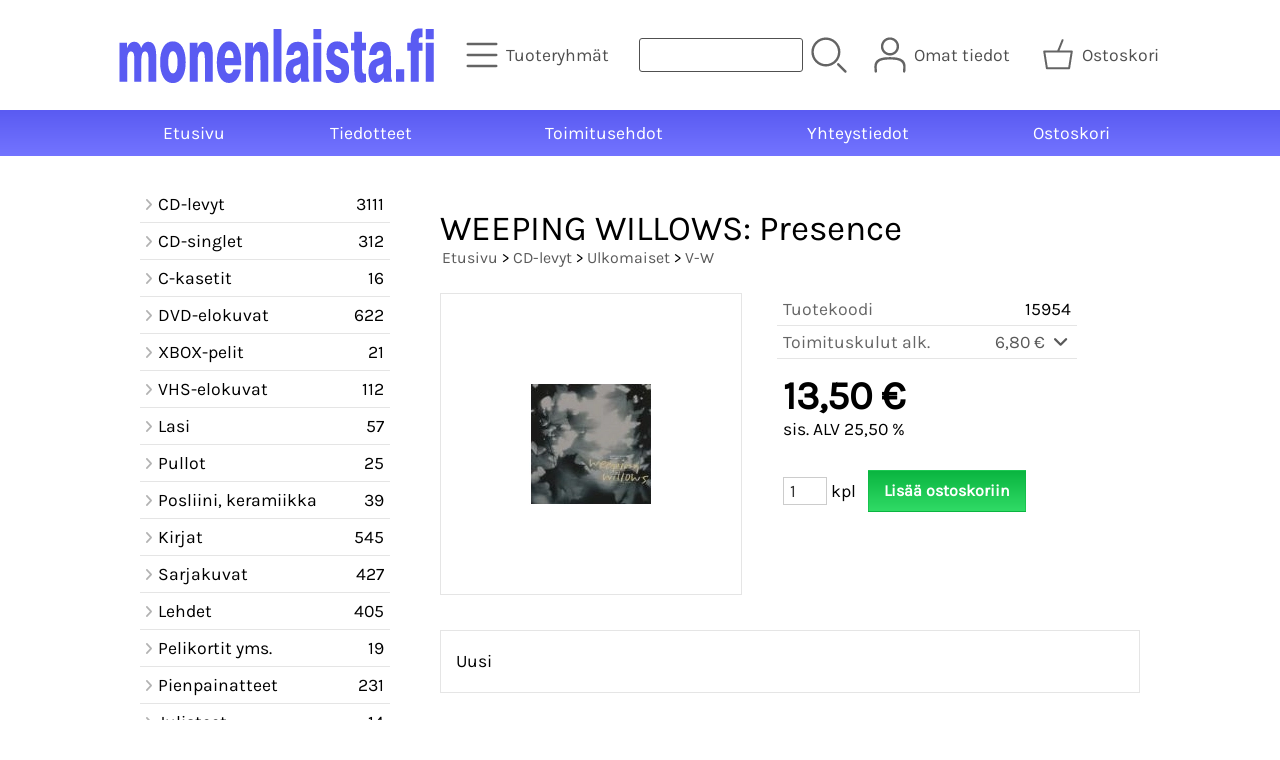

--- FILE ---
content_type: text/html; charset=UTF-8
request_url: https://www.monenlaista.fi/p7015-weeping-willows-presence-fi.html
body_size: 5254
content:
<!DOCTYPE html>
<html lang="fi">

<head>
<meta name="viewport" content="width=device-width, initial-scale=1" />
<meta charset="UTF-8" />
<link href="styles1-417043147.css" rel="stylesheet" type="text/css" />
<link href="fonts/font-awesome-1986/css/all.min.css" rel="stylesheet" type="text/css" />
<link rel="canonical" href="https://www.monenlaista.fi/p7015-weeping-willows-presence-fi.html" />
<meta name="robots" content="index, noarchive" />
<title>WEEPING WILLOWS: Presence | monenlaista.fi</title>
<meta name="description" content="Uusi..." />
<meta property="og:locale" content="fi_FI" />
<meta property="og:site_name" content="monenlaista.fi" />
<meta property="og:type" content="product.item" />
<meta property="og:url" content="https://www.monenlaista.fi/p7015-weeping-willows-presence-fi.html" />
<meta property="og:title" content="WEEPING WILLOWS: Presence" />
<meta property="og:description" content="Uusi..." />
<meta property="og:image" content="https://www.monenlaista.fi/graphics/products/thumbnails/pogrp_15954_8e2ca383.jpg" />
<meta property="og:updated_time" content="2020-02-19T21:47:50+02:00" />
<meta property="product:retailer_item_id" content="15954" />
<meta property="product:price:amount" content="13.50" />
<meta property="product:price:currency" content="EUR" />
<meta name="twitter:title" content="WEEPING WILLOWS: Presence" />
<meta name="twitter:url" content="https://www.monenlaista.fi/p7015-weeping-willows-presence-fi.html" />
<meta name="twitter:description" content="Uusi..." />
<meta name="twitter:image" content="https://www.monenlaista.fi/graphics/products/thumbnails/pogrp_15954_8e2ca383.jpg" />
<meta name="twitter:card" content="summary_large_image" />
<meta name="csx4_connections_page_counter" id="csx4_connections_page_counter" content="1" />
<script src="actions-417043147.js"></script>
<script src="https://www.monenlaista.fi/extensions/image_zoom/image_zoom_2.js"></script>
</head>

<body>
<div id="csx4_curtain" onclick="csx4_hide_picture_popup();return false;"></div>
<div id="csx4_popup_box"></div>
<div id="csx4_cart_sidebar" style="display: none;"><div id="csx4_cart_sidebar_inner" onclick="if (document.activeElement.tagName!='A') window.open('https://www.monenlaista.fi/shopping-cart-fi.html', '_self');"></div></div>
<div id="body"><div id="ultimate_top_around"><div id="ultimate_top"></div></div><div id="top_around"><div id="top"><!-- Ulkoasupohja: Feather (2022) --><!-- Sijoita tämä kohtaan: #top jälkeen --><div class="shop_logo"><a href="index-fi.html"><img src="graphics/codes/monenlaista_logo_sininen_8370da43.svg" alt="monenlaista.fi" /></a></div><!-- End of Ulkoasupohja: Feather (2022) --><div class="category_menu"><div id="csx4_category_menu"><a href="#" onclick="csx4_show_dropdown_category_menu();return false;" aria-label="Tuoteryhmät"><div class="category_menu_icon" aria-hidden="true"><svg role="img" aria-hidden="true" focusable="false" xmlns="http://www.w3.org/2000/svg" xml:space="preserve" version="1.1" viewBox="0 0 1909 1909" xmlns:xlink="http://www.w3.org/1999/xlink"><path class="fil1" d="M198 435c-35,0 -64,-29 -64,-64 0,-35 29,-64 64,-64l1513 0c35,0 64,29 64,64 0,35 -29,64 -64,64l-1513 0z"/><path class="fil1" d="M198 1018c-35,0 -64,-28 -64,-64 0,-35 29,-63 64,-63l1513 0c35,0 64,28 64,63 0,36 -29,64 -64,64l-1513 0z"/><path class="fil1" d="M198 1601c-35,0 -64,-28 -64,-63 0,-36 29,-64 64,-64l1513 0c35,0 64,28 64,64 0,35 -29,63 -64,63l-1513 0z"/><title>Tuoteryhmät</title></svg></div><div class="category_menu_text">Tuoteryhmät</div></a><div id="dropdown_category_menu"><div class="dropdown_category_menu" id="csx4_dropdown_category_menu" onmouseleave="csx4_show_dropdown_category_menu();return false;"></div></div></div></div><div class="product_search"><form action="product-search-fi.html" id="product_search" method="post"><div class="tb_product_search"><div class="tr_product_search"><div class="tc_product_search"><input aria-label="Tuotehaku" autocomplete="off" id="product_search_words" name="product_search_words" onkeyup="csx4_product_search_interval('1', 'fi', '650')" type="text" /></div><div class="tc_product_search"><div onclick="document.getElementById('product_search').submit();document.getElementById('product_search_icon1').style.display='none';if(document.getElementById('product_search_icon2'))document.getElementById('product_search_icon2').style.display='block';"><div id="product_search_icon1"><svg role="img" aria-label="Etsi" xmlns="http://www.w3.org/2000/svg" xml:space="preserve" version="1.1" viewBox="0 0 1429 1429" xmlns:xlink="http://www.w3.org/1999/xlink"><path class="fil1" d="M183 187c113,-113 260,-169 408,-169 148,0 295,56 408,169 112,112 169,260 169,407 0,148 -57,296 -169,408 -113,113 -260,169 -408,169 -148,0 -295,-56 -408,-169 -112,-112 -169,-260 -169,-408 0,-147 57,-295 169,-407zm408 -74c-123,0 -246,47 -340,141 -94,94 -141,217 -141,340 0,124 47,247 141,341 94,94 217,141 340,141 123,0 246,-47 340,-141 94,-94 141,-217 141,-341 0,-123 -47,-246 -141,-340 -94,-94 -217,-141 -340,-141z"/><path class="fil1" d="M1045 1116c-18,-18 -18,-49 0,-67 19,-19 49,-19 68,0l288 288c19,19 19,49 0,68 -18,18 -49,18 -67,0l-289 -289z"/><title>Etsi</title></svg></div><div id="product_search_icon2"><svg role="img" aria-label="Etsitään" xmlns="http://www.w3.org/2000/svg" xml:space="preserve" version="1.1" viewBox="0 0 1038 1038" xmlns:xlink="http://www.w3.org/1999/xlink"><circle class="fil1" cx="263" cy="175" r="79"/><circle class="fil1" cx="516" cy="93" r="79"/><circle class="fil1" cx="769" cy="175" r="79"/><circle class="fil1" cx="925" cy="390" r="79"/><circle class="fil1" cx="925" cy="656" r="79"/><circle class="fil1" cx="769" cy="871" r="79"/><circle class="fil1" cx="516" cy="953" r="79"/><circle class="fil1" cx="263" cy="871" r="79"/><circle class="fil1" cx="107" cy="656" r="79"/></svg></div></div></div></div></div></form></div><div class="sign_in_top"><div id="csx4_sign_in_top"><a href="#" onclick="csx4_show_dropdown_sign_in_menu();return false;" aria-label="Omat tiedot"><div class="sign_in_top_icon" aria-hidden="true"><svg role="img" aria-hidden="true" focusable="false" xmlns="http://www.w3.org/2000/svg" xml:space="preserve" version="1.1" viewBox="0 0 1270 1270" xmlns:xlink="http://www.w3.org/1999/xlink"><path class="fil1" d="M634 13c89,0 169,36 227,94l0 0c58,58 94,138 94,226 0,89 -36,169 -94,227l0 0c-58,58 -138,94 -227,94 -88,0 -168,-36 -226,-94l0 0c-58,-58 -94,-138 -94,-227 0,-88 36,-168 94,-226l0 0c58,-58 138,-94 226,-94zm167 153c-42,-42 -101,-69 -167,-69 -65,0 -124,27 -166,69l-1 0c-42,43 -69,102 -69,167 0,66 27,125 69,167l1 0c42,43 101,69 166,69 66,0 125,-26 167,-69l0 0c43,-42 69,-101 69,-167 0,-65 -26,-124 -69,-167l0 0z"/><path class="fil1" d="M176 1216c0,23 -20,42 -43,42 -23,-1 -42,-20 -41,-43 0,-18 -2,-42 -4,-67 -3,-30 -5,-63 -5,-98 3,-170 75,-347 551,-340 477,-7 549,170 551,340 1,35 -2,68 -4,98 -2,25 -4,49 -4,67 0,23 -18,42 -42,43 -23,0 -42,-19 -42,-42 0,-25 2,-49 4,-75 2,-29 5,-61 4,-90 -2,-128 -62,-263 -466,-256l-1 0c-404,-7 -464,127 -466,256 -1,29 2,61 4,90 2,26 4,50 4,75z"/><title>Omat tiedot</title></svg></div><div class="sign_in_top_text">Omat tiedot</div></a><div id="dropdown_sign_in_menu"><div class="dropdown_sign_in_menu" id="csx4_dropdown_sign_in_menu" onmouseleave="csx4_show_dropdown_sign_in_menu();return false;"><div class="sign_in_menu_links" id="csx4_sign_in_menu_links"><a href="https://www.monenlaista.fi/sign-in-fi.html">Kirjaudu sisään</a><a href="https://www.monenlaista.fi/user-account-fi.html">Yhteystiedot</a><a href="https://www.monenlaista.fi/user-account-orders-fi.html">Tilaushistoria</a><a href="https://www.monenlaista.fi/registration-fi.html">Rekisteröidy asiakkaaksi</a><a href="https://www.monenlaista.fi/forgotten-fi.html">Unohditko tunnukset?</a><a href="https://www.monenlaista.fi/coupon-fi.html">Aktivoi kuponki tai lahjakortti</a></div></div></div></div></div><div class="shopping_cart_top"><div id="csx4_cart_top"><a href="https://www.monenlaista.fi/shopping-cart-fi.html" aria-label="Ostoskori"><div class="shopping_cart_top_icon" aria-hidden="true"><svg role="img" aria-hidden="true" focusable="false" xmlns="http://www.w3.org/2000/svg" xml:space="preserve" version="1.1" viewBox="0 0 1192985 1192985" xmlns:xlink="http://www.w3.org/1999/xlink"><path class="fil1" d="M574081 447431l143400 -355580c6826,-17040 26184,-25314 43224,-18488 17041,6826 25315,26184 18489,43224l-133426 330844 407028 -51c18400,0 33325,14925 33325,33325 0,2721 -328,5366 -945,7897l-87846 552683c-2594,16360 -16738,28035 -32809,28022l-736058 101c-17518,0 -31889,-13539 -33224,-30718l-87859 -552783c-2871,-18111 9497,-35139 27607,-38010 1751,-277 3489,-416 5202,-416l433892 -50zm-394963 66599l77683 488728 679383 0 77682 -488728 -834748 0z"/><title>Ostoskori</title></svg></div><div class="shopping_cart_top_text">Ostoskori</div></a></div></div></div></div><div id="all_around"><div id="almost_around"><div id="landscape_around"><div id="landscape_around_inner"><div id="landscape_top"></div><div id="landscape_middle"></div><div id="landscape_bottom"><div class="main_navigation_mini" id="csx4_main_navigation_mini"><div class="tb_main_navigation_mini"><div class="tr_main_navigation_mini"><div class="tc_main_navigation_mini"><a href="https://www.monenlaista.fi/index.html">Etusivu</a></div><div class="tc_main_navigation_mini"><a href="#" onclick="csx4_show_dropdown_category_megamenu_mini();return false;">Tuoteryhmät</a></div><div class="tc_main_navigation_mini"><a href="https://www.monenlaista.fi/navigation-fi.html" onclick="csx4_switch_main_navigation();return false;" aria-label="Valikko"><i class="fa-solid fa-bars" aria-hidden="true"></i></a></div></div></div></div><div class="main_navigation_temp" id="csx4_main_navigation_temp"></div><div class="main_navigation" id="csx4_main_navigation"><div class="tb_main_navigation"><div class="tr_main_navigation"><div class="tc_main_navigation_only"><a href="https://www.monenlaista.fi/index.html">Etusivu</a></div><div class="tc_main_navigation"><a href="https://www.monenlaista.fi/news-fi.html">Tiedotteet</a></div><div class="tc_main_navigation"><a href="https://www.monenlaista.fi/a2-toimitusehdot-fi.html">Toimitusehdot</a></div><div class="tc_main_navigation"><a href="https://www.monenlaista.fi/contact-fi.html">Yhteystiedot</a></div><div class="tc_main_navigation"><a href="https://www.monenlaista.fi/shopping-cart-fi.html">Ostoskori</a></div></div></div></div></div></div></div><div id="dropdown_category_megamenu_mini"><div class="dropdown_category_megamenu_mini" id="csx4_dropdown_category_megamenu_mini"></div></div><div id="content_around"><div id="content"><div id="tb_content"><div id="tr_content"><div id="tc_content_left"><div class="categories" id="csx4_categories"><div class="category_tree_categories" id="csx4_category_tree_categories"><div class="category_tree_part"><a href="https://www.monenlaista.fi/c13-cd-levyt-p1-fi.html"><div><i class="fa-solid fa-angle-right fa-fw"></i>CD-levyt</div><div>3111</div></a><a href="https://www.monenlaista.fi/c147-cd-singlet-p1-fi.html"><div><i class="fa-solid fa-angle-right fa-fw"></i>CD-singlet</div><div>312</div></a><a href="https://www.monenlaista.fi/c178-c-kasetit-p1-fi.html"><div><i class="fa-solid fa-angle-right fa-fw"></i>C-kasetit</div><div>16</div></a><a href="https://www.monenlaista.fi/c63-dvd-elokuvat-p1-fi.html"><div><i class="fa-solid fa-angle-right fa-fw"></i>DVD-elokuvat</div><div>622</div></a><a href="https://www.monenlaista.fi/c77-xbox-pelit-p1-fi.html"><div><i class="fa-solid fa-angle-right fa-fw"></i>XBOX-pelit</div><div>21</div></a><a href="https://www.monenlaista.fi/c78-vhs-elokuvat-p1-fi.html"><div><i class="fa-solid fa-angle-right fa-fw"></i>VHS-elokuvat</div><div>112</div></a><a href="https://www.monenlaista.fi/c80-lasi-p1-fi.html"><div><i class="fa-solid fa-angle-right fa-fw"></i>Lasi</div><div>57</div></a><a href="https://www.monenlaista.fi/c181-pullot-p1-fi.html"><div><i class="fa-solid fa-angle-right fa-fw"></i>Pullot</div><div>25</div></a></div><div class="category_tree_part"><a href="https://www.monenlaista.fi/c81-posliini-keramiikka-p1-fi.html"><div><i class="fa-solid fa-angle-right fa-fw"></i>Posliini, keramiikka</div><div>39</div></a><a href="https://www.monenlaista.fi/c82-kirjat-p1-fi.html"><div><i class="fa-solid fa-angle-right fa-fw"></i>Kirjat</div><div>545</div></a><a href="https://www.monenlaista.fi/c99-sarjakuvat-p1-fi.html"><div><i class="fa-solid fa-angle-right fa-fw"></i>Sarjakuvat</div><div>427</div></a><a href="https://www.monenlaista.fi/c117-lehdet-p1-fi.html"><div><i class="fa-solid fa-angle-right fa-fw"></i>Lehdet</div><div>405</div></a><a href="https://www.monenlaista.fi/c162-pelikortit-yms-p1-fi.html"><div><i class="fa-solid fa-angle-right fa-fw"></i>Pelikortit yms.</div><div>19</div></a><a href="https://www.monenlaista.fi/c126-pienpainatteet-p1-fi.html"><div><i class="fa-solid fa-angle-right fa-fw"></i>Pienpainatteet</div><div>231</div></a><a href="https://www.monenlaista.fi/c150-julisteet-p1-fi.html"><div><i class="fa-solid fa-angle-right fa-fw"></i>Julisteet</div><div>14</div></a><a href="https://www.monenlaista.fi/c128-kayttoohjekirjat-p1-fi.html"><div><i class="fa-solid fa-angle-right fa-fw"></i>Käyttöohjekirjat</div><div>26</div></a></div><div class="category_tree_part"><a href="https://www.monenlaista.fi/c129-keraily-p1-fi.html"><div><i class="fa-solid fa-angle-right fa-fw"></i>Keräily</div><div>809</div></a><a href="https://www.monenlaista.fi/c136-kellot-p1-fi.html"><div><i class="fa-solid fa-angle-right fa-fw"></i>Kellot</div><div>16</div></a><a href="https://www.monenlaista.fi/c165-korut-p1-fi.html"><div><i class="fa-solid fa-angle-right fa-fw"></i>Korut</div><div>13</div></a><a href="https://www.monenlaista.fi/c137-lelut-p1-fi.html"><div><i class="fa-solid fa-angle-right fa-fw"></i>Lelut</div><div>22</div></a><a href="https://www.monenlaista.fi/c139-tekstiilit-p1-fi.html"><div><i class="fa-solid fa-angle-right fa-fw"></i>Tekstiilit</div><div>3</div></a><a href="https://www.monenlaista.fi/c140-sekalaista-p1-fi.html"><div><i class="fa-solid fa-angle-right fa-fw"></i>Sekalaista</div><div>208</div></a></div></div></div></div><div id="tc_content_middle"><div id="tc_content_middle_inner"><input type="hidden" name="csx4_connections_product_id" id="csx4_connections_product_id" value="7015" /><h1 class="crumb">WEEPING WILLOWS: Presence</h1><p class="crumb"><a href="https://www.monenlaista.fi/index.html">Etusivu</a> > <a href="https://www.monenlaista.fi/c13-cd-levyt-p1-fi.html">CD-levyt</a> > <a href="https://www.monenlaista.fi/c38-ulkomaiset-p1-fi.html">Ulkomaiset</a> > <a href="https://www.monenlaista.fi/c59-v-w-p1-fi.html">V-W</a></p><div class="product_menus" id="csx4_product_menus"><div class="catalog_menus"></div></div><div class="tb_product_columns"><div class="tr_product_columns"><div class="tc_product_columns"><div id="product_picture" style="width: 302px;"><div class="tb_product_picture"><div class="tr_product_picture"><div class="tc_product_picture"><a href="graphics/products/15954_8e2ca383.jpg" oncontextmenu="return false;" onclick="csx4_show_picture_popup('7015', '1', '600', '800', 'fi');return false;" target="_blank"><picture><source srcset="graphics/products/thumbnails/1x/ppipp_15954_8e2ca383.webp 1x,graphics/products/thumbnails/2x/ppipp_15954_8e2ca383.webp 2x" type="image/webp" ><img src="graphics/products/thumbnails/ppipp_15954_8e2ca383.jpg" width="300" height="300" alt="WEEPING WILLOWS: Presence" /></picture></a></div></div></div></div></div><div class="tc_product_columns"><div class="tb_product_figures"><div class="tr_product_figures"><div class="tc_product_figures_left">Tuotekoodi</div><div class="tc_product_figures_right">15954</div></div><div class="tr_product_figures"><div class="tc_product_figures_left">Toimituskulut alk.</div><div class="tc_product_figures_right"><div class="csx4_script_show"><a class="csx4_popup" id="term1open" href="#" onclick="csx4_show_info('term1');return false;">6,80&nbsp;€ <i class="fa-solid fa-angle-down fa-fw"></i></a><a class="csx4_popup" id="term1close" href="#" style="display: none;" onclick="csx4_hide_info('term1');return false;">6,80&nbsp;€ <i class="fa-solid fa-angle-up fa-fw"></i></a></div><noscript>6,80&nbsp;€</noscript></div></div></div><div class="csx4_popup"><div class="csx4_popup_inner" id="term1" style="display: none;"><div class="product_delivery">Toimituskulut toimitustavoittain, jos tilaat vain tämän tuotteen:<div class="tb_product_delivery"><div class="tr_product_delivery"><div class="tc_product_delivery_left">Posti</div><div class="tc_product_delivery_right">6,95&nbsp;€</div></div><div class="tr_product_delivery"><div class="tc_product_delivery_left">Lähellä-paketti (Matkahuolto)</div><div class="tc_product_delivery_right">6,80&nbsp;€</div></div></div>Sisältäen arvonlisäveroa 25,50 %</div></div></div><form action="https://www.monenlaista.fi/shopping-cart-fi.html" id="product_form7015" method="post"><input type="hidden" name="add_to_cart" value="1" /><input type="hidden" name="product_id" value="7015" /><div id="csx4_product_variations"></div><input type="hidden" name="csx4_connections_product_price" id="csx4_connections_product_price" value="13.50" /><div class="tb_product_price"><div class="tr_product_price"><div class="tc_product_price"><div class="product_price_normal">13,50&nbsp;€</div><div class="product_price_vat">sis. ALV 25,50 %</div></div></div></div><div id="csx4_cart_alert" style="display: none;"></div><div class="tb_product_cart"><div class="tr_product_cart"><div class="tc_product_cart_left"><input aria-label="Määrä (kpl)" type="text" name="product_qty" value="1" class="qty_1" /> kpl</div><div class="tc_product_cart_right"><input onclick="csx4_add_to_cart('product_form7015', 'fi');return false;" type="submit" value="Lisää ostoskoriin" /></div></div></div></form></div></div></div><div class="tb_product_intro"><div class="tr_product_intro"><div class="tc_product_intro"><div id="product_intro_description" class="part_content" style="display:block;"><p>Uusi</p></div></div></div></div><img height="0" width="0" onload="csx4_yesscript_product_intro('product_intro_description');" src="[data-uri]" alt="tech" /></div><img height="0" width="0" onload="csx4_yesscript();" src="[data-uri]" alt="tech" /></div><div id="tc_content_right"></div></div></div></div></div></div><div id="brand_around"><div id="brand"></div></div><div id="bottom_around"><div id="bottom"><div class="tb_bottom"><div class="tr_bottom"><div class="tc_bottom"><div class="bottom_links"><a href="https://www.monenlaista.fi/news-fi.html">Tiedotteet</a><br /><a href="https://www.monenlaista.fi/contact-fi.html">Yhteystiedot</a><br /></div></div><div class="tc_bottom"><div class="bottom_links"><a href="https://www.monenlaista.fi/a13-tietosuojaseloste-fi.html">Tietosuojaseloste</a><br /><a href="https://www.monenlaista.fi/a2-toimitusehdot-fi.html">Toimitusehdot</a><br /></div></div><div class="tc_bottom"></div><div class="tc_bottom"><div class="bottom_contact">monenlaista.fi<br />Popnet Oy<br />Nahkelantie 99<br />FI-04300, Tuusula<br />FINLAND<br /></div></div><div class="tc_bottom"><div class="bottom_contact"><a href="mailto:info&#64;monenlaista&#46;fi">info&#64;monenlaista&#46;fi</a><br />Y-tunnus: 1066651-9<br /></div></div></div></div></div></div></div></div><div style="text-align: center !important;"><div style="display: inline-block;font: 80%/1.1 'Segoe UI', Arial, sans-serif !important;margin: 7px auto 24px auto !important;">&nbsp;</div></div>
<script type="application/ld+json">
{
	"@context": "http://schema.org/",
	"@type": "Product",
	"name": "WEEPING WILLOWS: Presence",
	"image": [
		"https://www.monenlaista.fi/graphics/products/15954_8e2ca383.jpg"
	],
	"description": "Uusi...",
	"sku": "15954",
	"offers": {
		"@type": "Offer",
		"url": "https://www.monenlaista.fi/p7015-weeping-willows-presence-fi.html",
		"priceCurrency": "EUR",
		"price": "13.50",
		"seller": {
			"@type": "Organization",
			"name": "monenlaista.fi"
		}
	}
}
</script>
<script type="application/ld+json">
{
	"@context": "http://schema.org",
	"@type": "BreadcrumbList",
	"itemListElement": [{
		"@type": "ListItem",
		"position": 1,
		"item": {
			"@id": "https://www.monenlaista.fi/c13-cd-levyt-p1-fi.html",
			"name": "CD-levyt"
		}
	},{
		"@type": "ListItem",
		"position": 2,
		"item": {
			"@id": "https://www.monenlaista.fi/c38-ulkomaiset-p1-fi.html",
			"name": "Ulkomaiset"
		}
	},{
		"@type": "ListItem",
		"position": 3,
		"item": {
			"@id": "https://www.monenlaista.fi/c59-v-w-p1-fi.html",
			"name": "V-W"
		}
	},{
		"@type": "ListItem",
		"position": 4,
		"item": {
			"@id": "https://www.monenlaista.fi/p7015-weeping-willows-presence-fi.html",
			"name": "WEEPING WILLOWS: Presence",
			"image": "https://www.monenlaista.fi/graphics/products/15954_8e2ca383.jpg"
		}
	}]
}
</script>

</body>

</html>

<!--
Powered by Clover Shop(r) ❤
Copyright (c) 2013- Clover Shop Oy. All rights reserved.

This is commercial software. Unauthorized use, reproduction,
reverse engineering and/or distribution is strictly prohibited.

For more information, please visit https://www.clovershop.com
-->

--- FILE ---
content_type: text/css; charset=utf-8
request_url: https://www.monenlaista.fi/styles1-417043147.css
body_size: 10087
content:
@charset "UTF-8";
div.csx4_script_show {display: none;}div.csx4_script_hide {display: inline;}#csx4_curtain {background-color: rgb(0,0,0);display: none;left: 0px;opacity: 0.35;position: absolute;top: 0px;z-index: 2000;}#csx4_popup_box {display: none;line-height: 0;margin: 0px 0px 0px 0px;padding: 0px 0px 0px 0px;position: absolute;z-index: 4005;}#csx4_cart_sidebar {bottom: 0;margin: 0px 0px 0px 0px;position: fixed;width: 100%;z-index: 8995;}#product_search_icon2 {display: none;}:root{--body_background: rgb(255,255,255);--body_text: rgb(0,0,0);}:root{--top_background: rgb(255,255,255);--top_icon: rgb(100,100,100);--top_icon_hover: rgb(80,80,80);--top_text: rgb(80,80,80);--top_text_hover: rgb(50,50,50);--top_link: rgb(80,80,80);--top_link_hover: rgb(50,50,50);--top_menu_icon: rgba(0,0,0,0.3);--top_menu_icon_hover: rgba(0,0,0,0.6);--top_menu_link: rgb(0,0,0);--top_menu_link_hover: rgb(0,0,0);--top_menu_background: rgb(255,255,255);--top_menu_border: rgba(0,0,0,0.1);}:root{--navigation_background: rgb(90,91,242);--navigation_background_hover: rgb(65,66,217);--navigation_link: rgb(255,255,255);--navigation_link_hover: rgb(255,255,255);--navigation_border: rgba(0,0,0,0.1);--bottom_background: rgb(90,91,242);--bottom_text: rgb(255,255,255);--bottom_link: rgba(255,255,255,0.8);--bottom_link_hover: rgb(255,255,255);}:root{--content_background: transparent;--content_link: rgba(0,0,0,0.65);--content_link_hover: rgb(0,0,0);--content_title: rgb(0,0,0);--content_border: rgba(0,0,0,0.1);--content_border_hover: rgba(0,0,0,0.2);}:root{--catalog_type_icon: rgba(0,0,0,0.4);--catalog_type_icon_hover: rgba(0,0,0,0.7);--catalog_subcategory_link_background: rgb(245,245,245);--catalog_subcategory_link_background_hover: rgb(225,225,225);--catalog_subcategory_link: rgb(0,0,0);--catalog_menu_icon: rgba(0,0,0,0.3);--catalog_menu_icon_hover: rgba(0,0,0,0.6);--catalog_menu_link: rgba(0,0,0,0.8);--catalog_menu_link_hover: rgb(0,0,0);--catalog_major_remark_background: transparent;--catalog_major_remark_text: rgb(240,60,72);--catalog_brand_background: rgb(255,255,255);--catalog_brand_border: rgba(0,0,0, 0.1);--catalog_title_link: rgb(50,50,50);--catalog_title_link_hover: rgb(0,0,0);--catalog_code_text: rgb(50,50,50);--catalog_description_text: rgb(80,80,80);--catalog_description_text_hover: rgb(0,0,0);--catalog_description_icon: rgba(0,0,0,0.3);--catalog_description_icon_hover: rgba(0,0,0,0.6);--catalog_stock_text: rgb(50,50,50);--catalog_stock_yes_icon: rgb(2,143,94);--catalog_stock_neutral_icon: rgb(219,204,0);--catalog_stock_no_icon: rgb(240,60,72);--catalog_price_icon: rgba(0,0,0, 0.25);--catalog_price_normal_text: rgb(0,0,0);--catalog_price_sale_text: rgb(240,60,72);--catalog_price_compare_text: rgb(0,0,0);--catalog_price_discount_percent_background: rgba(0,0,0, 0.1);--catalog_price_discount_percent_text: rgb(240,60,72);--catalog_price_discount_background: rgba(0,0,0, 0.1);--catalog_price_discount_text: rgb(240,60,72);}:root{--product_figure_title: rgba(0,0,0,0.6);--product_figure_text: rgb(0,0,0);--product_figure_link: rgba(0,0,0,0.65);--product_figure_link_hover: rgb(0,0,0);--product_stock_yes_icon: rgb(2,143,94);--product_stock_neutral_icon: rgb(219,204,0);--product_stock_no_icon: rgb(240,60,72);--product_price_icon: rgba(0,0,0, 0.25);--product_price_normal_text: rgb(0,0,0);--product_price_sale_text: rgb(240,60,72);--product_price_compare_text: rgb(0,0,0);--product_price_vat_text: rgb(0,0,0);--product_price_discount_percent_background: rgba(0,0,0, 0.1);--product_price_discount_percent_text: rgb(240,60,72);--product_price_discount_background: rgba(0,0,0, 0.1);--product_price_discount_text: rgb(240,60,72);--product_tab_link_background: rgba(0,0,0,0.08);--product_tab_link_background_hover: rgba(0,0,0,0.2);--product_tab_link: rgb(0,0,0);}:root{--form_option_border: rgba(0,0,0,0.1);--form_option_border_hover: rgba(0,0,0,0.2);--form_option_border_selected: rgb(10,181,64);--form_option_extension_background: rgba(0,0,0,0.03);--form_option_extension_icon: rgba(0,0,0,0.2);--form_obligatory_text: rgb(0,0,0);--form_voluntary_text: rgba(0,0,0,0.55);--form_input_background: rgb(255,255,255);--form_input_text: rgba(0,0,0,0.8);--form_input_border: rgba(0,0,0,0.2);--form_input_border_hover: rgba(0,0,0,0.4);--form_input_alert_text: rgb(240,60,72);--form_input_alert_border: rgb(240,60,72);--form_input_alert_border_hover: rgb(240,60,72);--form_button_background: rgb(10,181,64);--form_button_background_hover: rgb(48,219,102);--form_button_text: rgb(255,255,255);--form_button_text_hover: rgb(255,255,255);--form_notice_text: rgb(40,40,40);--form_notice_background: rgb(242,242,242);}:root{--cart_sidebar_background: rgba(255,255,255, 0.9);--cart_sidebar_border: rgba(0,0,0, 0.1);--cart_sidebar_link: rgb(0,0,0);--cart_even_background: rgba(0,0,0, 0);--cart_odd_background: rgba(0,0,0, 0.03);--cart_total_top_border: rgb(0,0,0);}@font-face{font-family: 'Karla';font-display: swap;src: url('fonts/karla/Karla-VariableFont_wght.ttf');}#body{margin: 0 auto;width: 100%;}#ultimate_top_around{}@media print{#ultimate_top_around{display: none;}}#ultimate_top{}#top_around{width: 100%;background-color: var(--top_background);color: var(--top_text);}@media print{#top_around{display: none;}}#top{display: flex;justify-content: space-around;align-items: center;align-content: center;flex-direction: row;flex-wrap: wrap;padding: 25px 15px 25px 15px;}@media (min-width: 1100px){#top{justify-content: space-between;margin: 0 auto;width: 1050px;}}@media (min-width: 1300px){#top{width: 1250px;}}#all_around{clear: both;}#almost_around{clear: both;margin: 0 auto;width: 100%;}#landscape_around{}#landscape_around_inner{}#landscape_top{}#landscape_middle{}#landscape_bottom{background-color: var(--navigation_background);background-image: linear-gradient(to bottom, rgb(90,91,242), rgb(115,116,255));width: 100%;z-index: 1000;}@media print{#landscape_bottom{display: none;}}#content_around{}#content{background-color: var(--content_background);box-sizing: border-box;margin: 15px auto 15px auto;}@media (max-width: 1099px){#content{padding: 15px;}}@media (min-width: 1100px){#content{width: 1050px;}}@media (min-width: 1300px){#content{width: 1250px;}}#tb_content{}@media (min-width: 1100px){#tb_content{display: table;table-layout: fixed;}}@media (min-width: 1100px){#tb_content{width: 1050px;}}@media (min-width: 1300px){#tb_content{width: 1250px;}}#tr_content{}@media (min-width: 1100px){#tr_content{display: table-row;}}#tc_content_left{display: none;}@media (min-width: 1100px){#tc_content_left{box-sizing: border-box;display: table-cell;padding: 15px 25px 15px 25px;vertical-align: top;width: 300px;}}#tc_content_middle{}@media (min-width: 1100px){#tc_content_middle{box-sizing: border-box;display: table-cell;padding: 15px 25px 15px 25px;vertical-align: top;}}#csx4_catalog{animation: csx4_fadein 0.3s;}#tc_content_right{display: none;}#brand_around{}#brand{background-color: var(--body_background);}@media (min-width: 1100px){#brand{margin: 0 auto;width: 1050px;}}@media (min-width: 1300px){#brand{width: 1250px;}}#bottom_around{}@media (max-width: 1099px){#bottom_around::after{content: "";display: block;clear: both;}}@media (max-width: 1099px){#bottom{}}#bottom{background-color: var(--bottom_background);background-image: linear-gradient(to bottom, rgb(90,91,242), rgb(115,116,255));padding: 30px 0px 30px 0px;margin: 0px 0px 30px 0px;}body{background-color: var(--body_background);color: var(--body_text);font: 110%/1.5 'Karla', sans-serif;margin: 0;overflow-x: hidden;padding: 0px 0px 100px 0px;width: 100%;}@keyframes csx4_fadein{from{opacity: 0.5;}to{opacity: 1;}}h1{color: var(--content_title);font: 200%/1.1 'Karla', sans-serif;}h1.crumb{margin-bottom: 0px;}h2{color: var(--content_title);font: 160%/1.1 'Karla', sans-serif;}h2.crumb{margin-bottom: 0px;}h3{color: var(--content_title);font: 130%/1.1 'Karla', sans-serif;}a{color: var(--content_link);text-decoration: none;}a:hover{color: var(--content_link_hover);text-decoration: underline;}img{border: 0;}img.missing_picture{background-color: var(--content_background);border: 1px solid var(--content_border);}form{display: inline;}input, select, textarea, option{-webkit-appearance: none;-moz-appearance: none;appearance: none;font-family: inherit;font-size: inherit;}input[type="text"], input[type="password"], input[type="email"], select{background-color: var(--form_input_background);border: 1px solid var(--form_input_border);border-radius: 0px;color: var(--form_input_text);padding: 3px 6px 3px 6px;}input[type="text"]:hover, input[type="password"]:hover, input[type="email"]:hover, select:hover{border: 1px solid var(--form_input_border_hover);}input[readonly="readonly"]{color: var(--body_text);}input[type="radio"]{display: none;}input[type="radio"] + label{border: 2px solid var(--form_option_border);border-radius: 50px;cursor: pointer;display: inline-block;padding: 9px;position: relative;top: 2px;}input[type="radio"]:hover + label{border: 2px solid var(--form_option_border_hover);}input[type="radio"]:checked + label{border: 2px solid var(--form_option_border_selected);}input[type="radio"]:checked + label:after{background-color: var(--form_option_border_selected);border-radius: 50px;color: var(--form_button_text);content: ' ';height: 14px;left: 2px;position: absolute;top: 2px;width: 14px;}input[type="checkbox"]{display: none;}input[type="checkbox"] + label{border: 2px solid var(--form_option_border);border-radius: 0px;cursor: pointer;display: inline-block;padding: 9px;position: relative;top: 2px;}input[type="checkbox"]:hover + label{border: 2px solid var(--form_option_border_hover);}input[type="checkbox"]:checked + label{border: 2px solid var(--form_option_border_selected);}input[type="checkbox"]:checked + label:after{background-color: var(--form_option_border_selected);border-radius: 0px;color: var(--form_button_text);content: ' ';height: 14px;left: 2px;position: absolute;top: 2px;width: 14px;}input[type="submit"], input[type="button"]{background-color: var(--form_button_background);background-image: linear-gradient(to bottom, var(--form_button_background), var(--form_button_background_hover));border: 1px solid rgba(10,181,64, 0.5);border-radius: 0px;font: 16px/1 'Karla', sans-serif;font-weight: bold;color: var(--form_button_text);cursor: pointer;padding: 12px 15px 12px 15px !important;min-width: 80px;text-decoration: none;}input[type="submit"]:hover, input[type="button"]:hover{background-color: var(--form_button_background_hover);background-image: linear-gradient(to bottom, var(--form_button_background_hover), var(--form_button_background));color: var(--form_button_text_hover);}input[type="submit"]:active, input[type="button"]:active{background-color: var(--form_button_background);background-image: none;transform: scale(0.95);}input.qty_1{width: 30px;}input.qty_2{width: 40px;}input.qty_3{width: 50px;}input.qty_4{width: 60px;}input.qty_5{width: 70px;}input.qty_n{width: 80px;}input.form63{width: 63px;}input.form100{width: 100px;}input.form150{width: 150px;}input.form200{width: 200px;}input.form250{width: 250px;}label{user-select: none;}p{hyphens: auto;}p.crumb{margin-top: 0px;font: 90%/1.3 'Karla', sans-serif;margin: 0px 0px 25px 0px;padding: 0px 0px 0px 2px;}p.form_alert{background-color: var(--form_notice_background);border: 0px;border-radius: 0px;font: 16px/1 'Karla', sans-serif;font-weight: bold;color: var(--form_notice_text);letter-spacing: 2px;padding: 13px 13px !important;min-width: 80px;text-decoration: none;text-transform: uppercase;text-align: center;}select.form150{font: 100%/1.4 'Karla', sans-serif;width: 150px;}select.form175{font: 100%/1.4 'Karla', sans-serif;width: 175px;}textarea{background-color: var(--form_input_background);border: 1px solid var(--form_input_border);border-radius: 0px;color: var(--form_input_text);font: 100%/1.4 'Karla', sans-serif;padding: 2px 3px 2px 3px;}textarea:hover{border: 1px solid var(--form_input_border_hover);}textarea.form_375x180{font: 100%/1.4 'Karla', sans-serif;height: 180px;width: 250px;}@media (min-width: 1100px){textarea.form_375x180{width: 375px;}}textarea.form_375x80{font: 100%/1.4 'Karla', sans-serif;height: 80px;width: 250px;}@media (min-width: 1100px){textarea.form_375x80{width: 375px;}}div.main_navigation_mini{margin: 0px 0px 0px 0px;}@media (min-width: 1100px){div.main_navigation_mini{display: none;}}div.tb_main_navigation_mini{display: table;width: 100%;}div.tr_main_navigation_mini{display: table-row;}div.tc_main_navigation_mini{display: table-cell;text-align: center;}div.main_navigation_temp{}@media (min-width: 1100px){div.main_navigation_temp{display: none;}}div.main_navigation{display: none;}@media (min-width: 1100px){div.main_navigation{display: block;}}div.tb_main_navigation{}@media (min-width: 1100px){div.tb_main_navigation{display: table;margin: 0 auto;width: 1050px;}}@media (min-width: 1300px){div.tb_main_navigation{width: 1250px;}}div.tr_main_navigation{}@media (min-width: 1100px){div.tr_main_navigation{display: table-row;}}@media (max-width: 1099px){div.tc_main_navigation{border-top: 1px solid var(--navigation_border);}}div.tc_main_navigation{text-align: center;}@media (min-width: 1100px){div.tc_main_navigation{display: table-cell;}}div.tc_main_navigation_only{display: none;}@media (min-width: 1100px){div.tc_main_navigation_only{display: table-cell;text-align: center;}}div.tc_main_navigation a, div.tc_main_navigation_only a, div.tc_main_navigation_mini a{color: rgb(255,255,255) !important;color: var(--navigation_link);display: block;padding: 10px 8px 10px 8px;text-decoration: none !important;}@media (max-width: 849px){div.tc_main_navigation a, div.tc_main_navigation_only a, div.tc_main_navigation_mini a{font-size: 120%;line-height: 1.6;}}div.tc_main_navigation a:hover, div.tc_main_navigation_only a:hover, div.tc_main_navigation_mini a:hover{background: url('');color: var(--navigation_link_hover);background-color: var(--navigation_background_hover);transition-delay: 0s;transition-duration: 0.25s;transition-property: all;transition-timing-function: ease-out;}@media (min-width: 1100px){div.tc_main_navigation a.selected, div.tc_main_navigation_only a.selected, div.tc_main_navigation_collapsed a.selected{background: url('');background-color: var(--navigation_background_hover);color: var(--navigation_link_hover);}}@media (max-width: 1099px){div.tb_bottom{font-size: 120%;padding: 0px 25px 0px 25px;}}@media (min-width: 1100px){div.tb_bottom{display: table;margin: 0px auto 0px auto;}}@media (max-width: 1099px){div.tr_bottom{}}@media (min-width: 1100px){div.tr_bottom{display: table-row;}}@media (max-width: 1099px){div.tc_bottom{color: var(--bottom_text);}}@media (min-width: 1100px){div.tc_bottom{color: var(--bottom_text);display: table-cell;}}div.tc_bottom a{color: var(--bottom_link);text-decoration: none;}div.tc_bottom a:hover{color: var(--bottom_link_hover);text-decoration: underline;}@media (max-width: 1099px){div.bottom_links{display: contents;}div.bottom_links br{display: contents;}div.bottom_links a{display: block;line-height: 0;padding: 24px 0px 24px 0px;}}@media (min-width: 1100px){div.bottom_links{padding: 0px 12px 0px 12px;}}@media (max-width: 1099px){div.bottom_contact{padding: 15px 0px 0px 0px;}}@media (min-width: 1100px){div.bottom_contact{padding: 0px 12px 0px 12px;}}div.tb_category_intro{display: flex;gap: 25px;justify-content: flex-start;align-items: center;align-content: center;flex-direction: row;flex-wrap: wrap;}div.tr_category_intro{display: contents;}div.tc_category_intro_left{}div.tc_category_intro_left img{max-width: 100%;height: auto;}div.tc_category_intro_right{hyphens: auto;}div.category_logo_links{clear: both;display: block;padding: 15px 0px 15px 0px;text-align: center;}div.category_logo_links a{padding: 0px 6px 0px 6px;}div.catalog_menus{clear: both;margin: 0px 0px 25px 0px;}div.catalog_menu{border-bottom: 1px solid var(--content_border);cursor: pointer;padding: 3px 12px 3px 12px;}div.catalog_menu i{color: var(--catalog_menu_icon) !important;font-size: 85%;line-height: 1.4;padding: 0px 5px 0px 0px;}div.catalog_menu:hover i{color: var(--catalog_menu_icon_hover) !important;}div.catalog_menu_lines{border-bottom: 1px solid var(--content_border);padding: 0px 0px 0px 24px;column-count: 6;column-width: 175px;column-gap: 12px;}div.catalog_menu_lines a{break-inside: avoid;clear: both;color: var(--catalog_menu_link) !important;display: block;overflow-x: hidden;padding: 3px 0px 3px 0px;text-decoration: none !important;text-overflow: ellipsis;white-space: nowrap;}div.catalog_menu_lines a:hover{color: var(--catalog_menu_link_hover) !important;}div.catalog_menu_lines a i{color: var(--catalog_menu_icon);padding: 0px 5px 0px 0px;line-height: 1.4;}div.catalog_menu_lines a i.fa-check{color: var(--catalog_menu_icon_hover);}div.catalog_menu_lines a:hover i{color: var(--catalog_menu_icon_hover) !important;}div.catalog_reset_icon{float: right;text-align: center;width: 75px;}div.catalog_reset_icon a i{color: var(--catalog_type_icon) !important;font-size: 32px;}div.catalog_reset_icon a:hover i{color: var(--catalog_type_icon_hover) !important;}div.catalog_type_icon{float: right;text-align: center;width: 75px;}div.catalog_type_icon a i{color: var(--catalog_type_icon) !important;font-size: 32px;}div.catalog_type_icon a:hover i{color: var(--catalog_type_icon_hover) !important;}div.catalog_subcategory_links{align-content: center;display: grid;grid-template-columns: repeat(auto-fill, minmax(275px, 1fr));grid-gap: 5px;margin: 0px 0px 25px 0px;}div.catalog_subcategory_links a{align-items: center;background-color: var(--catalog_subcategory_link_background);border: 1px solid var(--catalog_subcategory_link_background_hover);border-radius: 30px;color: var(--catalog_subcategory_link) !important;display: inline-flex;justify-content: center;padding: 3px 12px 3px 12px;text-align: center;text-decoration: none !important;}div.catalog_subcategory_links a:hover{background-color: var(--catalog_subcategory_link_background_hover);}div.catalog_page_links{clear: both;display: block;font-size: 175%;line-height: 1.5;padding-top: 25px;text-align: center;}div.catalog_page_links a{text-decoration: none !important;}div.language_selection{order: 1;}div.country_menu{order: 2;}div.sign_in_top{order: 3;}div.shopping_cart_top{order: 4;}div.shop_logo{order: 5;}div.category_menu{order: 6;}div.product_search{order: 7;}@media (min-width: 850px){div.shop_logo{order: 1;}div.category_menu{order: 2;}div.product_search{order: 3;}div.language_selection{order: 4;}div.country_menu{order: 5;}div.sign_in_top{order: 6;}div.shopping_cart_top{order: 7;}}div.category_menu a{color: var(--top_link);text-decoration: none;display: flex;justify-content: flex-start;align-items: center;align-content: center;flex-direction: row;flex-wrap: nowrap;}div.category_menu:hover a{color: var(--top_link_hover);}div.category_menu:hover svg path{fill: var(--top_icon_hover);}div.category_menu_icon{line-height: 0;}div.category_menu_icon svg{height: 36px;padding: 6px 0px 6px 0px;width: auto;shape-rendering: geometricPrecision;text-rendering: geometricPrecision;image-rendering: high-quality;fill-rule: evenodd;clip-rule: evenodd;}div.category_menu_icon svg path{fill: var(--top_icon);}div.category_menu_text{line-height: 0;padding: 24px 6px 24px 6px;}@media (max-width: 849px){div.category_menu_text{font-size: 120%;}}@media (max-width: 449px){div.category_menu_text{display: none;}}@media (min-width: 450px){div.category_menu_text{display: inline-block;}}#dropdown_category_menu{box-sizing: border-box;display: none;position: relative;z-index: 2000;}div.dropdown_category_menu{background-color: var(--top_menu_background);border: 1px solid var(--top_menu_border);overflow: auto;padding: 1px 15px 1px 15px;position: absolute;}@media (min-width: 1100px){div.dropdown_category_menu{max-width: 600px;}}div.tb_product_search{display: table;}div.tr_product_search{display: table-row;}div.tc_product_search{display: table-cell;vertical-align: middle;line-height: 0;}div.tc_product_search svg{cursor: pointer;margin: 6px 0px 6px 8px;height: 36px;width: auto;shape-rendering: geometricPrecision;text-rendering: geometricPrecision;image-rendering: high-quality;fill-rule: evenodd;clip-rule: evenodd;}div.tc_product_search svg path{fill: var(--top_icon);}div.tc_product_search svg:hover path{fill: var(--top_icon_hover);}div.tc_product_search input[type="text"]{background: transparent;border-radius: 3px;border: 1px solid var(--top_text);color: var(--top_text);padding: 6px 6px 6px 6px;width: 150px;}@media (min-width: 400px){div.tc_product_search input[type="text"]{width: 150px;}}@media (min-width: 425px){div.tc_product_search input[type="text"]{width: 175px;}}@media (min-width: 450px){div.tc_product_search input[type="text"]{width: 75px;}}@media (min-width: 475px){div.tc_product_search input[type="text"]{width: 100px;}}@media (min-width: 500px){div.tc_product_search input[type="text"]{width: 125px;}}@media (min-width: 525px){div.tc_product_search input[type="text"]{width: 150px;}}@media (min-width: 550px){div.tc_product_search input[type="text"]{width: 175px;}}@media (min-width: 575px){div.tc_product_search input[type="text"]{width: 200px;}}@media (min-width: 600px){div.tc_product_search input[type="text"]{width: 225px;}}@media (min-width: 625px){div.tc_product_search input[type="text"]{width: 250px;}}@media (min-width: 650px){div.tc_product_search input[type="text"]{width: 275px;}}@media (min-width: 675px){div.tc_product_search input[type="text"]{width: 300px;}}@media (min-width: 675px){div.tc_product_search input[type="text"]{width: 325px;}}@media (min-width: 700px){div.tc_product_search input[type="text"]{width: 350px;}}@media (min-width: 725px){div.tc_product_search input[type="text"]{width: 375px;}}@media (min-width: 750px){div.tc_product_search input[type="text"]{width: 400px;}}@media (min-width: 775px){div.tc_product_search input[type="text"]{width: 425px;}}@media (min-width: 850px){div.tc_product_search input[type="text"]{width: 150px;}}div.tc_product_search input[type="text"]:hover{border: 1px solid var(--top_text_hover);}div.tc_product_search input[type="text"]:focus{border: 1px solid  var(--top_text_hover);}div.tc_product_search input[type="text"]:focus::-moz-placeholder{color: transparent;}div.tc_product_search input[type="submit"]{margin: 0px 0px 0px 6px;vertical-align: middle;}div.language_selection{display: flex;align-items: center;align-content: center;flex-direction: row;flex-wrap: nowrap;}div.language_selection a{color: var(--top_link);line-height: 0;padding: 24px 6px 24px 6px;text-decoration: none;}@media (max-width: 849px){div.language_selection a{font-size: 120%;padding: 24px 9px 24px 9px;}}div.language_selection a:hover{color: var(--top_link_hover);}div.language_selection img{margin: 0px 6px 0px 6px;width: 30px;height: auto;}div.country_menu a{color: var(--top_link);text-decoration: none;display: flex;justify-content: flex-start;align-items: center;align-content: center;flex-direction: row;flex-wrap: nowrap;}div.country_menu:hover a{color: var(--top_link_hover);}div.country_menu:hover svg path{fill: var(--top_icon_hover);}div.country_menu_icon{line-height: 0;}div.country_menu_icon svg{height: 36px;padding: 6px 0px 6px 0px;width: auto;shape-rendering: geometricPrecision;text-rendering: geometricPrecision;image-rendering: high-quality;fill-rule: evenodd;clip-rule: evenodd;}div.country_menu_icon svg path{fill: var(--top_icon);}div.country_menu_text{line-height: 0;padding: 24px 6px 24px 6px;}@media (max-width: 849px){div.country_menu_text{font-size: 120%;}}@media (max-width: 649px){div.country_menu_text{display: none;}}@media (min-width: 650px){div.country_menu_text{display: inline-block;}}@media (min-width: 850px){div.country_menu_text{display: none;}}@media (min-width: 1300px){div.country_menu_text{display: inline-block;}}#dropdown_country_menu{box-sizing: border-box;display: none;position: relative;z-index: 2000;}div.dropdown_country_menu{background-color: var(--top_menu_background);border: 1px solid var(--top_menu_border);overflow: auto;padding: 1px 15px 1px 15px;position: absolute;}div.country_menu_countries{clear: both;color: var(--top_menu_color) !important;cursor: pointer;display: flex;flex-direction: column;flex-wrap: nowrap;text-decoration: none !important;}div.country_menu_countries a{border-bottom: 1px solid var(--top_menu_border);color: var(--top_menu_link) !important;display: block;font-size: 120%;height: auto !important;line-height: 1.6;margin: 0 !important;max-width: 300px;overflow-x: hidden;padding: 6px 0px 6px 0px !important;text-overflow: ellipsis;white-space: nowrap;}div.country_menu_countries a:nth-last-child(1){border-bottom: 1px transparent;}@media (min-width: 1100px){div.country_menu_countries a{font-size: 100%;line-height: 1.4;}}div.country_menu_countries a:hover, div.country_menu_countries a:hover div{color: var(--top_menu_link_hover) !important;font-weight: bold;}div.country_menu_countries a.selected, div.country_menu_countries a.selected div{color: var(--top_menu_link_hover) !important;font-weight: bold;}div.country_menu_countries i{color: var(--top_menu_icon) !important;font-size: 80%;}div.country_menu_countries a:hover i{color: var(--top_menu_icon_hover) !important;}div.country_menu_countries a.selected i{color: var(--top_menu_icon_hover) !important;}div.sign_in_top a{color: var(--top_link);text-decoration: none;display: flex;justify-content: flex-start;align-items: center;align-content: center;flex-direction: row;flex-wrap: nowrap;}div.sign_in_top:hover a{color: var(--top_link_hover);}div.sign_in_top:hover svg path{fill: var(--top_icon_hover);}div.sign_in_top_icon{line-height: 0;}div.sign_in_top_icon svg{height: 36px;padding: 6px 0px 6px 0px;width: auto;shape-rendering: geometricPrecision;text-rendering: geometricPrecision;image-rendering: high-quality;fill-rule: evenodd;clip-rule: evenodd;}div.sign_in_top_icon svg path{fill: var(--top_icon);}div.sign_in_top_text{line-height: 0;padding: 24px 6px 24px 6px;}@media (max-width: 849px){div.sign_in_top_text{font-size: 120%;}}@media (max-width: 549px){div.sign_in_top_text{display: none;}}@media (min-width: 550px){div.sign_in_top_text{display: inline-block;}}@media (min-width: 850px){div.sign_in_top_text{display: none;}}@media (min-width: 1250px){div.sign_in_top_text{display: inline-block;}}#dropdown_sign_in_menu{box-sizing: border-box;display: none;position: relative;z-index: 2000;}div.dropdown_sign_in_menu{background-color: var(--top_menu_background);border: 1px solid var(--top_menu_border);overflow: auto;padding: 1px 15px 1px 15px;position: absolute;}div.sign_in_menu_links{clear: both;cursor: pointer;display: flex;flex-direction: column;padding: 3px 0px 3px 0px;text-decoration: none !important;}@media (min-width: 1100px){div.sign_in_menu_links{font-size: 100%;}}div.sign_in_menu_links a{border-bottom: 1px solid var(--top_menu_border);color: var(--top_menu_link) !important;display: block;font-size: 120% !important;height: auto !important;line-height: 1.6 !important;margin: 0 !important;max-width: 300px;overflow-x: hidden;padding: 6px 0px 6px 0px !important;text-overflow: ellipsis;white-space: nowrap;}div.sign_in_menu_links a:nth-last-child(1){border-bottom: 1px transparent;}@media (min-width: 1100px){div.sign_in_menu_links a{font-size: 100% !important;line-height: 1.4 !important;}}div.sign_in_menu_links a:hover, div.sign_in_menu_links a:hover div{color: var(--top_menu_link_hover) !important;font-weight: bold;}div.sign_in_menu_links a.selected, div.sign_in_menu_links a.selected div{color: var(--top_menu_link_hover) !important;font-weight: bold;}div.sign_in_menu_links i{font-size: 100%;color: var(--top_menu_icon) !important;padding: 0px 5px 0px 0px;line-height: 1.4;}div.sign_in_menu_links a:hover i{color: var(--top_menu_icon_hover) !important;}div.sign_in_menu_links a.selected i{color: var(--top_menu_icon_hover) !important;}div.shopping_cart_top a{color: var(--top_link);text-decoration: none;display: flex;justify-content: flex-start;align-items: center;align-content: center;flex-direction: row;flex-wrap: nowrap;}div.shopping_cart_top:hover a{color: var(--top_link_hover);}div.shopping_cart_top:hover svg path{fill: var(--top_icon_hover);}div.shopping_cart_top_icon{line-height: 0;}div.shopping_cart_top_icon svg{height: 36px;padding: 6px 0px 6px 0px;width: auto;shape-rendering: geometricPrecision;text-rendering: geometricPrecision;image-rendering: high-quality;fill-rule: evenodd;clip-rule: evenodd;}div.shopping_cart_top_icon svg path{fill: var(--top_icon);}div.shopping_cart_top_text{line-height: 0;padding: 24px 6px 24px 6px;}@media (max-width: 849px){div.shopping_cart_top_text{font-size: 120%;}}@media (max-width: 399px){div.shopping_cart_top_text{display: none;}}@media (min-width: 400px){div.shopping_cart_top_text{display: inline-block;}}@media (min-width: 850px){div.shopping_cart_top_text{display: none;}}@media (min-width: 1200px){div.shopping_cart_top_text{display: inline-block;}}#dropdown_category_megamenu{box-sizing: border-box;position: relative;display: none;z-index: 2000;}@media (max-width: 1099px){#dropdown_category_megamenu{padding: 15px;}}div.dropdown_category_megamenu{background-color: var(--top_menu_background) !important;color: var(--top_menu_text) !important;border: 1px solid var(--top_menu_border) !important;overflow: auto;position: absolute;padding: 15px 25px 15px 25px;}#dropdown_category_megamenu_mini{background-color: var(--top_menu_background) !important;color: var(--top_menu_text) !important;box-sizing: border-box;display: none;padding: 15px;}div.category_tree_categories{clear: both;text-align: left;text-decoration: none !important;}div.dropdown_category_menu div.category_tree_categories{display: flex;flex-direction: column;}div.dropdown_category_megamenu_mini div.category_tree_categories{display: flex;flex-direction: column;}div.dropdown_category_megamenu div.category_tree_categories{align-items: flex-start;align-content: stretch;display: flex;justify-content: space-between;flex-direction: row;flex-wrap: nowrap;}div.categories div.category_tree_categories{display: flex;flex-direction: column;}div.category_tree_part{display: flex;flex-direction: column;min-width: 200px;}div.dropdown_category_megamenu div.category_tree_categories div.category_tree_part{padding-right: 15px;}div.dropdown_category_megamenu div.category_tree_categories div.category_tree_part:nth-last-child(1){padding-right: initial;}div.category_tree_part h1{border-bottom: 1px solid var(--top_menu_border);color: var(--content_title) !important;font-weight: bold;padding: 6px 6px 6px 6px !important;margin: 0 !important;font-size: 120% !important;line-height: 1.6 !important;}div.category_tree_part h2{border-bottom: 1px solid var(--top_menu_border);color: var(--content_title) !important;font-weight: bold;padding: 6px 6px 6px 6px !important;margin: 0 !important;font-size: 120% !important;line-height: 1.6 !important;}div.category_tree_part h3{border-bottom: 1px solid var(--top_menu_border);color: var(--content_title) !important;font-weight: bold;padding: 6px 6px 6px 6px !important;margin: 0 !important;font-size: 120% !important;line-height: 1.6 !important;}@media (min-width: 1100px){div.category_tree_part h1, div.category_tree_part h2, div.category_tree_part h3{font-size: 100% !important;line-height: 1.4 !important;}}div.category_tree_part a{border-bottom: 1px solid var(--top_menu_border);color: var(--top_menu_link) !important;display: flex !important;flex-direction: row;font-size: 120% !important;height: auto !important;line-height: 1.6 !important;justify-content: space-between;padding: 6px 0px 6px 0px !important;margin: 0 !important;text-decoration: none !important;}div.category_tree_part:nth-last-child(1) a:nth-last-child(1){border-bottom: 1px transparent;}@media (min-width: 1100px){div.category_tree_part a{font-size: 100% !important;line-height: 1.4 !important;}}div.dropdown_category_megamenu div.category_tree_categories div.category_tree_part a{background-color: var(--top_menu_background) !important;color: var(--top_menu_link) !important;}div.category_tree_part a div:nth-child(1){max-width: 400px;overflow-x: hidden;text-overflow: ellipsis;white-space: nowrap;}div.category_tree_part a div:nth-child(2){margin: 0px 6px 0px 15px;}div.category_tree_part a:hover, div.category_tree_part a:hover div{color: var(--top_menu_link_hover) !important;font-weight: bold;}div.category_tree_part a.selected, div.category_tree_part a.selected div{color: var(--top_menu_link_hover) !important;font-weight: bold;}div.category_tree_part i{color: var(--top_menu_icon) !important;font-size: 80%;}div.category_tree_part a:hover i{color: var(--top_menu_icon_hover) !important;}div.category_tree_part a.selected i{color: var(--top_menu_icon_hover) !important;}div.category_tree_level{display: block;float: left;height: 12px;width: 12px;margin: 0 !important;padding: 0 !important;}div.catalog_pretty_item_around{border-spacing: initial;clear: both;display: grid;grid-template-columns: repeat(auto-fill, minmax(210px, 1fr));grid-gap: 5px;}div.catalog_pretty_item{border: 1px solid var(--content_border);display: flex;flex-direction: column;word-wrap: break-word;}div.catalog_pretty_item:hover{border: 1px solid var(--content_border_hover);cursor: pointer;}div.catalog_pretty_item_part{display: contents;}div.catalog_pretty_item_major_remark_around{position: relative;z-index: 1000;}div.catalog_pretty_item_major_remark_ribbon{position: absolute;left: 0px;top: 0px;transform: rotate(-20deg);}div.catalog_pretty_item_major_remark{background-color: var(--catalog_major_remark_background);color: var(--catalog_major_remark_text);font-size: 150%;font-weight: bold;line-height: 1.6;position: relative;}div.catalog_pretty_item_picture_around{order: 1;text-align: center;}div.catalog_pretty_item_picture{line-height: 0;}div.catalog_pretty_item_picture img{height: auto;margin: 0 auto;max-width: 100%;}div.catalog_pretty_item_button_around{order: 22;padding: 0px 15px 15px 15px;text-align: center;}div.catalog_pretty_item_button{margin: 0 auto;padding: 7px 0px 7px 0px;}div.catalog_pretty_item_button input[type="submit"]{width: 100%;}div.catalog_pretty_item_brand_around{order: 2;position: relative;z-index: 900;}div.catalog_pretty_item_brand{background-color: var(--catalog_brand_background);border: 1px solid var(--catalog_brand_border);bottom: 14px;line-height: 0;padding: 6px;position: absolute;right: 14px;}div.catalog_pretty_item_title_around{order: 4;}div.catalog_pretty_item_title{hyphens: auto;margin: 0 auto;padding: 5px 15px 0px 15px;text-align: left;}div.catalog_pretty_item_title a{color: var(--catalog_title_link) !important;font-weight: bold !important;text-transform: uppercase;text-decoration: none !important;}div.catalog_pretty_item_title a:hover{color: var(--catalog_title_link_hover) !important;text-decoration: none !important;}div.catalog_pretty_item_code_around{order: 5;}div.catalog_pretty_item_code{color: var(--catalog_code_text) !important;font-size: 90%;padding: 0px 15px 0px 15px;}div.catalog_pretty_item_summary_around{order: 7;padding: 0px 0px 15px 0px;}div.catalog_pretty_item_summary{color: var(--catalog_description_text);hyphens: auto;padding: 0px 15px 0px 15px;}div.catalog_pretty_item_summary:hover{color: var(--catalog_description_text_hover);}div.catalog_pretty_item_summary i{color: var(--catalog_description_icon);}div.catalog_pretty_item_summary:hover i{color: var(--catalog_description_icon_hover);}div.catalog_pretty_item_energy_flech_around{order: 8;position: relative;z-index: 1000;}div.catalog_pretty_item_energy_flech{position: absolute;right: 0;top: -15px;}div.catalog_pretty_item_stock_around{align-items: center;color: var(--catalog_stock_text);display: flex;justify-content: center;min-height: 40px;order: 16;text-align: center;}div.catalog_pretty_item_stock, div.catalog_pretty_item_stock_yes, div.catalog_pretty_item_stock_neutral, div.catalog_pretty_item_stock_no{font-size: 90%;white-space: nowrap;}div.catalog_pretty_item_stock_yes i{color: var(--catalog_stock_yes_icon);font-size: 90%;}div.catalog_pretty_item_stock_neutral i{color: var(--catalog_stock_neutral_icon);font-size: 90%;}div.catalog_pretty_item_stock_no i{color: var(--catalog_stock_no_icon);font-size: 90%;}div.catalog_pretty_item_price_around{align-items: center;display: flex;justify-content: center;margin-top: auto;order: 15;}div.catalog_pretty_item_price{text-align: center;}div.catalog_pretty_item_price i{color: var(--catalog_price_icon);}div.catalog_pretty_item_price_from_notice{display: inline-block;font-size: 90%;line-height: 1.3;}div.catalog_pretty_item_price_from_notice::after{content: "\00a0";}div.catalog_pretty_item_price_before{display: inline-block;font-size: 90%;line-height: 1.3;}div.catalog_pretty_item_price_before::after{content: "\00a0";}div.catalog_pretty_item_price_normal{color: var(--catalog_price_normal_text);display: inline-block;font-size: 200%;font-weight: bold;line-height: 1.0;}div.catalog_pretty_item_price_sale{color: var(--catalog_price_sale_text);display: inline-block;font-size: 200%;font-weight: bold;line-height: 1.0;}div.catalog_pretty_item_price_compare{color: var(--catalog_price_compare_text);text-decoration: line-through;}div.catalog_pretty_item_price_compare > div.catalog_pretty_item_price_before{display: none;}div.catalog_pretty_item_price_discount_percent{background-color: var(--catalog_price_discount_percent_background);color: var(--catalog_price_discount_percent_text);font-weight: bold;margin: 3px auto 3px auto;padding: 3px 12px 3px 12px;}div.catalog_pretty_item_price_discount{background-color: var(--catalog_price_discount_background);color: var(--catalog_price_discount_text);font-weight: bold;margin: 3px auto 3px auto;padding: 3px 12px 3px 12px;}div.catalog_pretty_item_price_after{display: inline-block;font-size: 90%;line-height: 1.3;}div.catalog_pretty_item_price_after::before{content: "\00a0";}div.catalog_basic_item_around{display: flex;clear: both;gap: 5px;flex-direction: column;}@media (max-width: 549px){div.catalog_basic_item{border: 1px solid var(--content_border);display: flex;flex-direction: column;flex-wrap: nowrap;justify-content: flex-start;word-wrap: break-word;}div.catalog_basic_item:hover{border: 1px solid var(--content_border_hover);cursor: pointer;}div.catalog_basic_item_part:nth-child(1){order: 1;display: flex;flex-direction: column;}div.catalog_basic_item_part:nth-child(2){align-content: center;align-items: flex-start;display: flex;flex-direction: column;flex-wrap: nowrap;justify-content: center;order: 2;padding: 15px 15px 15px 15px;}div.catalog_basic_item_part:nth-child(3){align-content: center;align-items: center;display: flex;flex-direction: column;flex-wrap: nowrap;justify-content: center;order: 3;padding: 0px 15px 15px 15px;min-width: 200px;}}@media (min-width: 550px){div.catalog_basic_item{border: 1px solid var(--content_border);display: grid;grid-template-areas: 'basic_item_part1 basic_item_part2' 'basic_item_part1 basic_item_part3';justify-content: start;word-wrap: break-word;}div.catalog_basic_item:hover{border: 1px solid var(--content_border_hover);cursor: pointer;}div.catalog_basic_item_part:nth-child(1){grid-area: basic_item_part1;}div.catalog_basic_item_part:nth-child(2){align-content: flex-end;align-items: flex-start;display: flex;flex-direction: column;grid-area: basic_item_part2;justify-content: flex-end;padding: 15px 15px 0px 15px;}div.catalog_basic_item_part:nth-child(3){align-content: flex-start;align-items: flex-start;display: flex;flex-direction: column;grid-area: basic_item_part3;justify-content: flex-start;padding: 0px 15px 15px 15px;}}@media (min-width: 750px){div.catalog_basic_item{border: 1px solid var(--content_border);display: flex;flex-direction: row;flex-wrap: nowrap;justify-content: flex-start;word-wrap: break-word;}div.catalog_basic_item:hover{border: 1px solid var(--content_border_hover);cursor: pointer;}div.catalog_basic_item_part:nth-child(1){order: 1;display: flex;flex-direction: column;}div.catalog_basic_item_part:nth-child(2){align-content: center;align-items: flex-start;display: flex;flex-direction: column;flex-wrap: nowrap;justify-content: center;order: 2;padding: 15px 15px 15px 15px;}div.catalog_basic_item_part:nth-child(3){align-content: center;align-items: center;display: flex;flex-direction: column;flex-wrap: nowrap;justify-content: center;order: 3;padding: 15px 15px 15px 0px;margin-left: auto;min-width: 200px;}}div.catalog_basic_item_major_remark_around{position: relative;z-index: 1000;}div.catalog_basic_item_major_remark_ribbon{left: 0px;top: 0px;position: absolute;transform: rotate(-20deg);}div.catalog_basic_item_major_remark{background-color: var(--catalog_major_remark_background);color: var(--catalog_major_remark_text);font-weight: bold;font-size: 150%;line-height: 1.6;position: relative;}div.catalog_basic_item_picture_around{text-align: center;order: 1;}div.catalog_basic_item_picture{line-height: 0;}div.catalog_basic_item_picture img{}div.catalog_basic_item_button_around{width: 100%;}div.catalog_basic_item_button{margin: 0 auto;padding: 7px 0px 7px 0px;}@media (max-width: 549px){div.catalog_basic_item_button input[type="submit"]{width: 100%;}}div.catalog_basic_item_brand_around{position: relative;z-index: 900;order: 2;}div.catalog_basic_item_brand{background-color: var(--catalog_brand_background);border: 1px solid var(--catalog_brand_border);bottom: 14px;line-height: 0;padding: 6px;position: absolute;right: 14px;}div.catalog_basic_item_title_around{}div.catalog_basic_item_title{hyphens: auto;}div.catalog_basic_item_title a{color: var(--catalog_title_link) !important;font-weight: bold !important;text-decoration: none !important;text-transform: uppercase;}div.catalog_basic_item_title a:hover{color: var(--catalog_title_link_hover) !important;text-decoration: none !important;}div.catalog_basic_item_code_around{}div.catalog_basic_item_code{color: var(--catalog_code_text) !important;font-size: 90%;}div.catalog_basic_item_summary{color: var(--catalog_description_text);hyphens: auto;}div.catalog_basic_item_summary:hover{color: var(--catalog_description_text_hover);}div.catalog_basic_item_summary i{color: var(--catalog_description_icon);}div.catalog_basic_item_summary:hover i{color: var(--catalog_description_icon_hover);}div.catalog_basic_item_energy_flech_around{margin-left: auto;position: relative;z-index: 1000;}div.catalog_basic_item_energy_flech{position: absolute;right: -15px;top: 0px;}div.catalog_basic_item_stock_around{color: var(--catalog_stock_text);align-items: center;display: flex;flex-wrap: nowrap;flex-direction: row;justify-content: center;}div.catalog_basic_item_stock, div.catalog_basic_item_stock_yes, div.catalog_basic_item_stock_neutral, div.catalog_basic_item_stock_no{font-size: 90%;white-space: nowrap;}div.catalog_basic_item_stock_yes i{color: var(--catalog_stock_yes_icon);font-size: 90%;}div.catalog_basic_item_stock_neutral i{color: var(--catalog_stock_neutral_icon);font-size: 90%;}div.catalog_basic_item_stock_no i{color: var(--catalog_stock_no_icon);font-size: 90%;}div.catalog_basic_item_price_around{display: flex;align-items: center;align-content: center;flex-direction: column;flex-wrap: nowrap;justify-content: center;}div.catalog_basic_item_price{display: contents;}div.catalog_basic_item_price i{color: var(--catalog_price_icon);}div.catalog_basic_item_price_from_notice{}div.catalog_basic_item_price_from_notice::after{content: "\00a0";}div.catalog_basic_item_price_before{}div.catalog_basic_item_price_before::after{content: "\00a0";}div.catalog_basic_item_price_normal{color: var(--catalog_price_normal_text);font-size: 200%;font-weight: bold;}div.catalog_basic_item_price_sale{color: var(--catalog_price_sale_text);font-size: 200%;font-weight: bold;}div.catalog_basic_item_price_compare{color: var(--catalog_price_compare_text);text-decoration: line-through;}div.catalog_basic_item_price_compare > div.catalog_basic_item_price_before{display: none;}div.catalog_basic_item_price_discount_percent{background-color: var(--catalog_price_discount_percent_background);color: var(--catalog_price_discount_percent_text);font-weight: bold;margin: 3px auto 3px auto;padding: 3px 12px 3px 12px;}div.catalog_basic_item_price_discount{background-color: var(--catalog_price_discount_background);color: var(--catalog_price_discount_text);font-weight: bold;margin: 3px auto 3px auto;padding: 3px 12px 3px 12px;}div.catalog_basic_item_price_after{}div.catalog_basic_item_price_after::before{content: "\00a0";}div.catalog_simple_item_around{display: flex;clear: both;gap: 5px;flex-direction: column;}div.catalog_simple_item{align-content: center;align-items: center;border: 1px solid var(--content_border);display: flex;gap: 15px;flex-direction: row;flex-wrap: nowrap;justify-content: flex-start;padding-right: 6px;}div.catalog_simple_item:hover{border: 1px solid var(--content_border_hover);cursor: pointer;}div.catalog_simple_item_part{display: contents;}div.catalog_simple_item_major_remark_around{display: none;}div.catalog_simple_item_picture_around{order: 1;text-align: center;}div.catalog_simple_item_picture{line-height: 0;}div.catalog_simple_item_button_around{display: none;}div.catalog_simple_item_brand_around{display: none;}div.catalog_simple_item_title_around{order: 2;overflow-x: hidden;text-overflow: ellipsis;white-space: nowrap;}@media (min-width: 550px){div.catalog_simple_item_title_around{min-width: 200px;}}div.catalog_simple_item_title{hyphens: auto;overflow-x: hidden;text-overflow: ellipsis;white-space: nowrap;}div.catalog_simple_item_title a{color: var(--catalog_title_link) !important;font-weight: bold !important;text-transform: uppercase;text-decoration: none !important;}div.catalog_simple_item_title a:hover{color: var(--catalog_title_link_hover) !important;text-decoration: none !important;}div.catalog_simple_item_code_around{display: none;}@media (min-width: 550px){div.catalog_simple_item_code_around{display: block;order: 3;overflow-x: hidden;white-space: nowrap;}}@media (min-width: 750px){div.catalog_simple_item_code_around{overflow-x: visible;}}@media (min-width: 550px){div.catalog_simple_item_code{color: var(--catalog_code_text) !important;overflow-x: hidden;text-overflow: ellipsis;white-space: nowrap;}}@media (min-width: 750px){div.catalog_simple_item_code{overflow-x: visible;}}div.catalog_simple_item_summary_around{display: none;}@media (min-width: 750px){div.catalog_simple_item_summary_around{display: block;order: 4;overflow-x: hidden;white-space: nowrap;}}div.catalog_simple_item_summary{color: var(--catalog_description_text);hyphens: auto;overflow-x: hidden;text-overflow: ellipsis;white-space: nowrap;}div.catalog_simple_item_summary:hover{color: var(--catalog_description_text_hover);}div.catalog_simple_item_summary i{color: var(--catalog_description_icon);}div.catalog_simple_item_summary:hover i{color: var(--catalog_description_icon_hover);}div.catalog_simple_item_energy_flech_around{display: none;}div.catalog_simple_item_stock_around{display: none;}div.catalog_simple_item_price_around{display: flex;gap: 6px;flex-direction: row;flex-wrap: nowrap;justify-content: flex-end;margin-left: auto;order: 5;}div.catalog_simple_item_price{display: contents;}div.catalog_simple_item_price i{color: var(--catalog_price_icon);}div.catalog_simple_item_price_from_notice{}div.catalog_simple_item_price_from_notice::after{content: "\00a0";}div.catalog_simple_item_price_before{}div.catalog_simple_item_price_before::after{content: "\00a0";}div.catalog_simple_item_price_normal{color: var(--catalog_price_normal_text);font-weight: bold;}div.catalog_simple_item_price_sale{color: var(--catalog_price_sale_text);font-weight: bold;}div.catalog_simple_item_price_compare{color: var(--catalog_price_compare_text);text-decoration: line-through;}div.catalog_simple_item_price_compare > div.catalog_simple_item_price_before{display: none;}div.catalog_simple_item_price_discount_percent{display: none;}div.catalog_simple_item_price_discount{display: none;}div.catalog_simple_item_price_after{display: inline-block;}div.catalog_simple_item_price_after::before{content: "\00a0";}div.tb_product_columns{padding-bottom: 35px;}@media (min-width: 700px){div.tb_product_columns{display: table;}}div.tr_product_columns{}@media (min-width: 700px){div.tr_product_columns{display: table-row;}}@media (min-width: 700px){div.tc_product_columns{display: table-cell;vertical-align: top;}div.tc_product_columns:nth-of-type(1){padding-right: 35px;}}div.tb_product_picture_part{display: table;width: 100%;}div.tr_product_picture_part{display: table-row;}div.tc_product_picture_part{border-top: 1px solid var(--content_border);border-right: 1px solid var(--content_border);border-bottom: 1px solid var(--content_border);border-left: 1px solid var(--content_border);display: table-cell;line-height: 0;}div.tc_product_picture_part a{display: block;}div.tc_product_picture_part_corner_fill{border-bottom: 1px solid var(--content_border);display: table-cell;width: 100%;}div.tc_product_picture_part_selected{border-top: 1px solid var(--content_border);border-right: 1px solid var(--content_border);border-left: 1px solid var(--content_border);display: table-cell;line-height: 0;}div.tc_product_picture_part_selected a{display: block;}div.tb_product_picture{display: table;width: 100%;}div.tr_product_picture{display: table-row;}div.tc_product_picture{border-top: 1px solid var(--content_border);border-right: 1px solid var(--content_border);border-bottom: 1px solid var(--content_border);border-left: 1px solid var(--content_border);display: table-cell;line-height: 0;}div.tc_product_picture_multiple{border-right: 1px solid var(--content_border);border-bottom: 1px solid var(--content_border);border-left: 1px solid var(--content_border);display: table-cell;line-height: 0;}div.product_picture_intro{display: block;font-style: italic;padding: 3px 6px 0px 6px;}div.product_picture_intro_title{display: inline;font-weight: bold;}div.product_picture_popup{background-color: var(--body_background);}div.product_figures_logo{background-color: var(--catalog_brand_background);margin: 15px 0px 15px 0px;padding: 6px;line-height: 0;}@media (min-width: 700px){div.product_figures_logo{margin: 6px 0px 6px 0px;}}div.tb_product_figures{display: table;min-width: 300px;}div.tr_product_figures{display: table-row;}div.tc_product_figures_left{border-bottom: 1px solid var(--content_border);color: var(--product_figure_title);display: table-cell;padding: 3px 6px 3px 6px;text-align: left;}div.tc_product_figures_right{border-bottom: 1px solid var(--content_border);color: var(--product_figure_text);display: table-cell;padding: 3px 6px 3px 6px;text-align: right;}div.tc_product_figures_right a{color: var(--product_figure_link);}div.tc_product_figures_right a:hover{color: var(--product_figure_link_hover);}div.product_stock_indicator{white-space: nowrap;}div.product_stock_indicator_yes i{color: var(--product_stock_yes_icon);font-size: 90%;}div.product_stock_indicator_neutral i{color: var(--product_stock_neutral_icon);font-size: 90%;}div.product_stock_indicator_no i{color: var(--product_stock_no_icon);font-size: 90%;}div.product_delivery{padding: 15px;}div.tb_product_delivery{border-bottom: 1px solid var(--content_border);display: table;margin: 15px 0px 15px 0px;width: 100%;table-layout: fixed;}div.tr_product_delivery{display: table-row;}div.tc_product_delivery_left{border-top: 1px solid var(--content_border);display: table-cell;padding: 3px 6px 3px 6px;text-align: left;width: 60%;word-wrap: break-word;}div.tc_product_delivery_right{border-top: 1px solid var(--content_border);display: table-cell;padding: 3px 6px 3px 6px;text-align: right;white-space: nowrap;}div.tb_product_files{display: table;padding-top: 15px;}div.tr_product_files{display: table-row;}div.tc_product_files{display: table-cell;padding: 0px 6px 0px 6px;}div.tb_product_variations{cursor: pointer;display: flex;padding-top: 9px;flex-direction: column;}div.tr_product_variations{display: contents;}div.tc_product_variations{display: block;padding: 0;}div.product_alternative{border: 1px solid var(--content_border);display: inline-block;line-height: 0;margin: 2.5px 2.5px;}div.product_alternative:hover{border: 1px solid rgba(0,0,0, 0.2);}div.product_alternative_selected{border: 1px solid var(--content_border_hover);display: inline-block;line-height: 0;margin: 2.5px 2.5px;}div.tb_product_variation{border: 2px solid var(--form_option_border);cursor: pointer;display: flex;align-items: center;justify-content: flex-start;flex-direction: row;flex-wrap: wrap;margin: 6px 0px 0px 0px;padding: 6px;width: inherit;}div.tb_product_variation:hover{border: 2px solid var(--form_option_border_hover);}div.tb_product_variation_selected{border: 2px solid var(--form_option_border_selected);cursor: pointer;display: flex;align-items: center;align-content: center;justify-content: flex-start;flex-direction: row;flex-wrap: wrap;margin: 6px 0px 0px 0px;padding: 6px;width: inherit;}div.tr_product_variation{display: contents;}div.tc_product_variation_input{order: 1;padding: 10px;}div.tc_product_variation_image{line-height: 0;order: 2;}div.tc_product_variation_intro{order: 3;padding: 10px;}div.tc_product_variation_stock{order: 4;padding: 10px;}div.product_variation_description{font-size: 90%;line-height: 1.3;margin: 3px 0px 3px 0px;}div.product_variation_description p{margin: 0;}div.product_variation_price_normal{color: var(--product_price_normal_text);display: inline;}div.product_variation_price_sale{color: var(--product_price_sale_text);display: inline;}div.product_variation_price_sale i{color: var(--product_price_icon);}div.product_variation_price_compare{color: var(--product_price_compare_text);display: inline;text-decoration: line-through;}div.product_variation_delivery_size{display: inline;font-size: 90%;line-height: 1.3;}div.tb_product_freefield{display: table;}div.tr_product_freefield{display: table-row;}div.tc_product_freefield{display: table-cell;vertical-align: middle;}div.tc_product_freefield textarea{clear: both;width: 250px;}div.tb_product_price{display: table;padding-top: 15px;}div.tr_product_price{display: table-row;}div.tc_product_price{display: table-cell;padding: 3px 25px 3px 6px;text-align: center;vertical-align: middle;}div.tc_product_price i{color: var(--product_price_icon);}div.product_price_before{display: inline-block;}div.product_price_before::after{content: "\00a0";}div.product_price_normal{color: var(--product_price_normal_text);font-size: 225%;line-height: 1.0;font-weight: bold;}div.product_price_sale{color: var(--product_price_sale_text);font-size: 225%;font-weight: bold;line-height: 1.0;}div.product_price_vat{color: var(--product_price_vat_text);}div.product_price_compare{color: var(--product_price_compare_text);text-decoration: line-through;}div.product_price_compare > div.product_price_before{display: none;}div.product_price_discount_percent{background-color: var(--product_price_discount_percent_background);color: var(--product_price_discount_percent_text);font-weight: bold;min-width: 150px;margin: 3px 0px 3px 0px;padding: 3px 12px 3px 12px;}div.product_price_discount{background-color: var(--product_price_discount_background);color: var(--product_price_discount_text);font-weight: bold;min-width: 150px;margin: 3px 0px 3px 0px;padding: 3px 12px 3px 12px;}div.product_price_after{display: inline-block;font-size: 90%;line-height: 1.3;}div.product_price_after::before{content: "\00a0";}div.tb_product_cart{display: table;padding-top: 25px;}@media print{div.tb_product_cart{display: none;}}div.tr_product_cart{display: table-row;}div.tc_product_cart_left{display: table-cell;padding-left: 6px;vertical-align: middle;}div.tc_product_cart_right{display: table-cell;padding-left: 12px;vertical-align: middle;}div.tb_product_intro_part{}@media (min-width: 700px){div.tb_product_intro_part{clear: both;display: table;width: 100%;}}div.tr_product_intro_part{}@media (min-width: 700px){div.tr_product_intro_part{display: table-row;}}div.tc_product_intro_part{margin: 4px 0px 0px 0px;text-align: center;}@media (min-width: 700px){div.tc_product_intro_part{display: table-cell;border-right: 4px solid transparent;}}div.tc_product_intro_part a{background-color: var(--product_tab_link_background);box-shadow: inset -1px -100px 30px -100px rgba(0,0,0,0.15);color: var(--product_tab_link) !important;display: block;padding: 8px 8px 8px 8px;text-decoration: none !important;}div.tc_product_intro_part a:hover{background-color: var(--product_tab_link_background_hover);}div.tc_product_intro_part_corner_fill{display: table-cell;width: 100%;}div.tc_product_intro_part_selected{margin: 4px 0px 0px 0px;text-align: center;}@media (min-width: 700px){div.tc_product_intro_part_selected{display: table-cell;border-right: 4px solid transparent;}}div.tc_product_intro_part_selected a{background-color: var(--product_tab_link_background_hover);box-shadow: inset -1px -100px 30px -100px rgba(0,0,0,0.15);color: var(--product_tab_link) !important;display: block;padding: 8px 8px 8px 8px;text-decoration: none !important;}div.tc_product_intro_part_selected a:hover{background-color: rgba(0,0,0,0.2);}div.tb_product_intro{display: table;width: 100%;}div.tr_product_intro{display: table-row;}div.tc_product_intro{border: 1px solid var(--content_border);display: table-cell;padding: 0px 15px 0px 15px;}div.tc_product_intro_multiple{border: 1px solid var(--content_border);display: table-cell;padding: 0px 15px 0px 15px;}div.brands_brand_around{border-spacing: initial;clear: both;display: flex;justify-content: flex-start;align-items: center;align-content: center;flex-direction: row;flex-wrap: wrap;}#brand div.brands_brand_around{justify-content: center;padding: 15px 0px 15px 0px;}div.brands_brand{}div.brands_brand a{display: flex;justify-content: center;align-items: center;align-content: center;flex-direction: column;flex-wrap: nowrap;min-height: 100px;min-width: 150px;padding: 24px;}#brand div.brands_brand a{min-height: 0px;min-width: 0px;padding: 14px;}div.brands_brand a:hover{cursor: pointer;}#brand div.brands_brand a img{filter: grayscale(1);}#brand div.brands_brand a:hover img{filter: none;}div.brands_brand_logo{line-height: 0;padding: 6px;}div.brands_brand_text{padding: 6px;}div.tb_cart_columns{}div.tr_cart_columns{}div.tc_cart_columns{}#csx4_cart_sidebar_inner{background-color: var(--cart_sidebar_background);border-top: 1px solid var(--cart_sidebar_border);min-height: 70px;text-align: center;margin-top: 15px;}@media print{#csx4_cart_sidebar_inner{display: none;}}div.tb_cart_sidebar{align-items: center;flex-wrap: wrap;display: flex;justify-content: center;margin: 0px auto 0px auto;text-align: center;}div.tr_cart_sidebar{display: contents;}div.tc_cart_sidebar_left{padding: 15px;}div.tc_cart_sidebar_left a{color: var(--cart_sidebar_link);font-size: 200%;line-height: 1.3;text-decoration: none;}div.tc_cart_sidebar_left a:hover{text-decoration: underline;}div.tc_cart_sidebar_right{padding: 15px;}@media (max-width: 799px){div.tb_cart{display: block;}}@media (min-width: 800px){div.tb_cart{display: inline-table;width: 100%;max-width: 1050px;}div.tb_cart:nth-of-type(1n+2){margin: 25px 0px 0px 0px;}}@media (max-width: 799px){div.tr_cart{display: block;}div.tr_cart:nth-child(1){display: none;}div.tr_cart:nth-child(even){background-color: var(--cart_even_background);border-top: 1px solid var(--content_border);padding: 12px;}div.tr_cart:nth-child(odd){background-color: var(--cart_odd_background);border-top: 1px solid var(--content_border);padding: 12px;}}@media (min-width: 800px){div.tr_cart{display: table-row;}}@media (max-width: 799px){form.tr_cart{display: block;}form.tr_cart:nth-child(even){background-color: var(--cart_even_background);border-top: 1px solid var(--content_border);padding: 12px;}form.tr_cart:nth-child(odd){background-color: var(--cart_odd_background);border-top: 1px solid var(--content_border);padding: 12px;}}@media (min-width: 800px){form.tr_cart{display: table-row;}}@media (max-width: 799px){div.tc_cart_title{display: none;}}@media (min-width: 800px){div.tc_cart_title{display: table-cell;font-size: 90%;line-height: 1.3;padding: 3px 6px 3px 6px;vertical-align: bottom;}div.tc_cart_title:nth-of-type(1n+2){border-left: 1px solid var(--content_border);}}div.tc_cart_title:nth-child(1):nth-last-child(3), div.tc_cart_title:nth-child(2):nth-last-child(2), div.tc_cart_title:nth-child(3):nth-last-child(1){width: 33.333%;}@media (max-width: 799px){div.tc_cart_first{padding: 3px 6px 3px 45%;position: relative;}div.tc_cart_first input[type="submit"]{min-width: 100px;}div.tc_cart_first:before{content: attr(data-title);font-weight: normal;left: 6px;position: absolute;text-align: left;top: 3px;white-space: nowrap;width: 40%;}div.tc_cart_first:empty{padding: 0;}}@media (min-width: 800px){div.tc_cart_first{border-top: 1px solid var(--content_border);display: table-cell;padding: 3px 6px 3px 6px;}div.tc_cart_first:nth-of-type(1n+2){border-left: 1px solid var(--content_border);}}div.tc_cart_first:nth-child(1):nth-last-child(3), div.tc_cart_first:nth-child(2):nth-last-child(2), div.tc_cart_first:nth-child(3):nth-last-child(1){width: 33.333%;}@media (max-width: 799px){div.tc_cart{padding: 3px 6px 3px 45%;position: relative;}div.tc_cart:before{content: attr(data-title);font-weight: normal;left: 6px;position: absolute;text-align: left;top: 3px;white-space: nowrap;width: 40%;}div.tc_cart:empty{padding: 0;}}@media (min-width: 800px){div.tc_cart{border-top: 1px solid transparent;display: table-cell;padding: 3px 6px 3px 6px;}div.tc_cart:nth-of-type(1n+2){border-left: 1px solid var(--content_border);}}@media (max-width: 799px){div.tc_cart_total{font-weight: bold;padding: 3px 6px 3px 45%;position: relative;}div.tc_cart_total:before{content: attr(data-title);font-weight: bold;left: 6px;position: absolute;text-align: left;top: 3px;white-space: nowrap;width: 40%;}div.tc_cart_total:empty{padding: 0;}}@media (min-width: 800px){div.tc_cart_total{border-top: 1px solid var(--content_border);display: table-cell;font-size: 150%;line-height: 1.4;padding: 3px 6px 3px 6px;}div.tc_cart_total:not(:empty){border-top: 3px double var(--cart_total_top_border);font-weight: bold;}div.tc_cart_total:nth-of-type(1n+2){border-left: 1px solid var(--content_border);}}div.tc_cart_textual{text-align: left;}div.tc_cart_numeric{text-align: right;}div.tc_cart_central{text-align: center;}div.tb_methods{display: table;padding-top: 9px;}div.tb_methods{display: flex;flex-direction: column;}div.tr_methods{display: table-row;}div.tr_methods{display: contents;}div.tc_methods{display: table-cell;}div.tc_methods{display: block;padding: 0;}div.tb_method{cursor: pointer;display: table;margin: 6px 0px 0px 0px;padding: 6px;border: 2px solid var(--form_option_border);}div.tb_method{display: flex;align-items: center;justify-content: left;flex-direction: row;}div.tb_method label{cursor: pointer;}div.tb_method:hover{border: 2px solid var(--form_option_border_hover);}div.tb_method_selected{cursor: pointer;display: table;margin: 6px 0px 0px 0px;padding: 6px;border: 2px solid var(--form_option_border_selected);}div.tb_method_selected{display: flex;align-items: center;justify-content: left;flex-direction: row;}div.tr_method{display: table-row;}div.tr_method{display: contents;}div.tc_method_input{display: table-cell;padding: 10px;margin: auto 0px auto 0px;}div.tc_method_input{display: block;order: 1;}div.tc_method_image{display: table-cell;padding: 10px;line-height: 0;margin: auto 0px auto 0px;}div.tc_method_image{display: block;order: 2;}div.tc_method_intro{width: 100%;display: table-cell;padding: 10px;}div.tc_method_intro{display: block;order: 3;}div.tc_method_intro label{display: contents;}div.tc_method_intro p{margin: 0px 0px 0px 0px;}div.method_description{font-size: 90%;line-height: 1.3;margin: 3px 0px 3px 0px;}div.method_description p{margin: 0;}div.tb_method_extension{background-color: var(--form_option_extension_background);display: table;margin: 0px 0px 0px 0px;padding: 0px 0px 15px 15px;}div.tb_method_extension{display: flex;justify-content: flex-start;align-content: flex-start;align-items: center;flex-flow: row wrap;}div.tr_method_extension{display: table-row;}div.tr_method_extension{display: contents;}div.tc_method_extension{display: table-cell;padding: 15px 15px 0px 0px;vertical-align: middle;}div.tc_method_extension i{color: var(--form_option_extension_icon);}div.tc_method_extension select{width: 100%;}div.tc_method_extension{display: block;vertical-align: inherit;}div.tc_welcome_box_text, div.tc_welcome_box_text_link, div.tc_welcome_box_img, div.tc_welcome_box_img_link, div.tc_welcome_box_img_text, div.tc_welcome_box_img_text_link{border: 1px solid var(--content_border);display: flex;flex-direction: column;margin: initial;width: initial;}div.tc_welcome_box_img img, div.tc_welcome_box_img_link img, div.tc_welcome_box_img_text img, div.tc_welcome_box_img_text_link img{width: 100%;height: auto;}div.tc_welcome_box_text p, div.tc_welcome_box_text_link p, div.tc_welcome_box_img_text p, div.tc_welcome_box_img_text_link p{margin: 15px;}div.tc_welcome_box_text_link:hover, div.tc_welcome_box_img_link:hover, div.tc_welcome_box_img_text_link:hover{border: 1px solid var(--content_border_hover);cursor: pointer;}div.tc_welcome_box_text_link a:hover, div.tc_welcome_box_img_text_link a:hover{text-decoration: none !important;}@media (max-width: 1299px){div.tc_welcome_box_img, div.tc_welcome_box_img_link{background-size: cover;height: 600px;}}@media (min-width: 1300px){div.tc_welcome_box_img, div.tc_welcome_box_img_link{background-size: cover;}}div.tc_welcome_box_img_text_link img{margin: 0 auto;}div.tb_contest_intro{display: flex;gap: 25px;justify-content: flex-start;align-items: center;align-content: center;flex-direction: row;flex-wrap: wrap;}div.tr_contest_intro{display: contents;}div.tc_contest_picture{}div.tc_contest_picture img{max-width: 100%;height: auto;}div.tc_contest_introduction{hyphens: auto;}@media (min-width: 1100px){div.tc_contest_introduction{max-width: 50%;}}div.contest_disclaimer{font-size: 90%;line-height: 1.3;}div.contest_winner{font-size: 90%;line-height: 1.3;}div.tb_form{margin-top: 15px;margin-bottom: 15px;}@media (min-width: 800px){div.tb_form{display: table;}}div.tr_form{}@media (min-width: 800px){div.tr_form{display: table-row;}}div.tc_form_left_ob{color: var(--form_obligatory_text);padding: 12px 0px 0px 0px;}@media (min-width: 800px){div.tc_form_left_ob{border-right: 1px solid var(--content_border);display: table-cell;min-width: 250px;padding: 7px 7px 7px 7px;text-align: right;vertical-align: top;}}div.tc_form_left_vo{color: var(--form_voluntary_text);padding: 12px 0px 0px 0px;}@media (min-width: 800px){div.tc_form_left_vo{border-right: 1px solid var(--content_border);display: table-cell;min-width: 250px;padding: 7px 7px 7px 7px;text-align: right;vertical-align: top;}}@media (min-width: 800px){div.tc_form_right{display: table-cell;padding: 3px 7px 3px 7px;text-align: left;vertical-align: middle;}}div.tc_form_right input[type="submit"]{margin-top: 15px;}div.tc_form_right_alert{color: var(--form_input_alert_text);}@media (min-width: 800px){div.tc_form_right_alert{display: table-cell;padding: 3px 7px 3px 7px;text-align: left;vertical-align: middle;}}div.tc_form_right_alert input[type="text"]{border: 1px solid var(--form_input_alert_border);color: var(--form_input_alert_text);}div.tb_form_variation{display: table;}div.tr_form_variation{display: table-row;}div.tc_form_variation{display: table-cell;padding: 0px 6px 0px 0px;vertical-align: middle;}div.generic_checkboxes{padding: 0px 0px 15px 0px;}div.csx4_popup{position: relative;vertical-align: top;}a.csx4_popup{text-decoration: none !important;}div.csx4_popup_inner{border: 1px solid var(--content_border);border-radius: 0px;margin: 10px 0px 10px 0px;text-align: left;z-index: 100;vertical-align: top;}div.popup{padding: 10px 10px 10px 10px;text-align: left;}div.tb_list{}@media (min-width: 1100px){div.tb_list{display: table;}}div.tr_list{padding: 15px 0px 15px 0px;border-bottom: 1px solid var(--content_border);}div.tr_list:nth-child(1){padding: 0px 0px 15px 0px;}@media (min-width: 1100px){div.tr_list{display: table-row;}}div.tc_list{padding: 3px 6px 3px 6px;text-align: center;}div.tc_list a:hover{text-decoration:none !important;}@media (min-width: 1100px){div.tc_list{border-bottom: 1px solid var(--content_border);display: table-cell;padding: 3px 6px 3px 6px;text-align: left;}}div.status_box{padding: 3px 6px 3px 6px;text-align: center;}@media (max-width: 849px){div.shop_logo{line-height: 0;text-align: center;width: 100%;}div.shop_logo img{width: 90%;height: auto;max-width: 500px;margin: 25px 15px 25px 15px;}}@media (min-width: 850px){div.shop_logo{line-height: 0;}div.shop_logo img{height: 60px;width: auto;}}
/*
Powered by Clover Shop(r) ❤
Copyright (c) 2013- Clover Shop Oy. All rights reserved.

This is commercial software. Unauthorized use, reproduction,
reverse engineering and/or distribution is strictly prohibited.

For more information, please visit https://www.clovershop.com
*/
